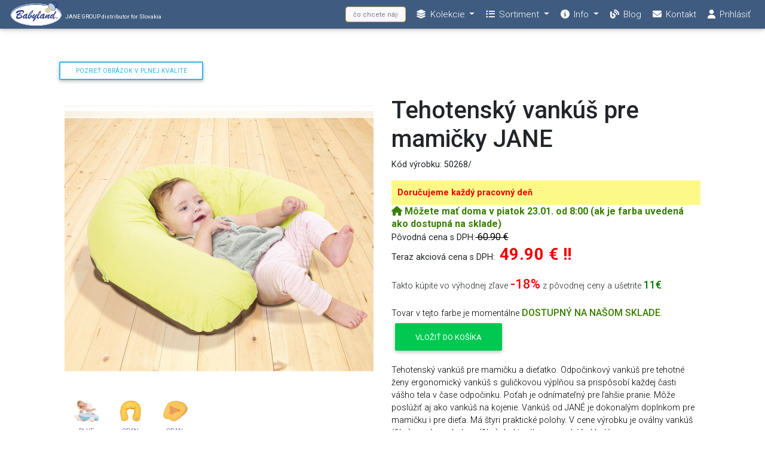

--- FILE ---
content_type: text/html; charset=UTF-8
request_url: https://kociky.babyland.sk/s/50268/q2/tehotensky-vankus-pre-mamicky-jane-.html
body_size: 9677
content:
<!DOCTYPE html>
<html lang="sk">
<head>
<meta charset="utf-8">
<meta name="viewport" content="width=device-width, initial-scale=1, shrink-to-fit=no">
<meta http-equiv="x-ua-compatible" content="ie=edge">
<title>Tehotenský vankúš pre mamičky JANE  : bezpečnosť detí -> Babyland</title>
<meta name="title" content="Tehotenský vankúš pre mamičky JANE  : bezpečnosť detí">
<meta name="keywords" content="Tehotenský,vankúš,pre,mamičky,JANE,bezpečnosť,detí">
<meta name="description" content="21. 1. 2026: Babyland -> Najväčší výber kočíkov a autosedačiek na Slovensku, showroom v Bratislave, tovar na sklade, poradenstvo, servis, individuálny prístup, kľudné prostredie mimo nákupných stredísk, parkovanie, autorizovaný distribútor svetových značiek JANÉ, be cool, ABC Design...">
<meta NAME="resource-type" CONTENT="document">
<meta NAME="robots" CONTENT="index,follow">
<meta name="googlebot" content="index,follow,snippet,archive">
<meta HTTP-EQUIV="Content-Language" CONTENT="sk">
<meta HTTP-EQUIV="Cache-Control" CONTENT="Public">
<link rel="Shortcut Icon" type="image/x-icon" href="/browicon.jpg" >

<!-- Font Awesome -->
<link rel="stylesheet" href="https://use.fontawesome.com/releases/v6.5.1/css/all.css">
<!-- Google Fonts Roboto -->
<link rel="stylesheet" href="https://fonts.googleapis.com/css?family=Roboto:300,400,500,700&display=swap">
<!-- Bootstrap core CSS -->
<link rel="stylesheet" href="/design/css/bootstrap.min.css">
<!-- Material Design Bootstrap -->
<link rel="stylesheet" href="/design/css/mdb.min.css">

<link rel="stylesheet" href="/enginecss/hlavny.css">

<!--<link href="/enginejs/vyhladavac/static/css/main.4653e429.chunk.css" rel="stylesheet">-->
<link href="/enginejs/vyhladavac/bab-vyhladavac.css" rel="stylesheet">



 
	<script language="javascript" type="text/javascript">
        function OtvorOkno(url,meno,w,h){
            Fokus = window.open(url,meno,'resizeable=0,top=20,left=20,menubar=0,width='+(w+20)+',height='+(h+20));
            Fokus.fokus();
        }
    </script>

<!-- Hotjar Tracking Code for my site -->
  <script>
    (function(h,o,t,j,a,r){
        h.hj=h.hj||function(){(h.hj.q=h.hj.q||[]).push(arguments)};
        h._hjSettings={hjid:3383832,hjsv:6};
        a=o.getElementsByTagName('head')[0];
        r=o.createElement('script');r.async=1;
        r.src=t+h._hjSettings.hjid+j+h._hjSettings.hjsv;
        a.appendChild(r);
    })(window,document,'https://static.hotjar.com/c/hotjar-','.js?sv=');
  </script>

</head>    

<body class="fixed-sn light-blue-skin">

<!--Double navigation-->
<header>
    <!--/. Sidebar navigation -->
        <!-- Sidebar navigation -->
    <div id="slide-out" class="side-nav sn-bg-4 fixed">
        <div style="align-self: center;"><img src="https://kociky.babyland.sk/imageT/system/predajna-kocikov-bratislava1.png" width="120px"></div>
        <ul class="custom-scrollbar">
            <!-- Side navigation links -->
            <li>
                <ul class="collapsible collapsible-accordion">
                    <li><a class="collapsible-header waves-effect arrow-r"><i class="fas fa-chevron-right"></i>Kolekcie</i></a>
                        <div class="collapsible-body">
                            <ul><li><a class="dropdown-item" href="/katalog/36/jane.html">JANE</a> </li><li><a class="dropdown-item" href="/katalog/35/be-cool.html">Be Cool</a> </li><li><a class="dropdown-item" href="/katalog/18/steggi.html">STEGGI</a> </li><li><a class="dropdown-item" href="/katalog/22/abc-design.html">ABC Design</a> </li><li><a class="dropdown-item" href="/katalog/19/baby-merc.html">BABY MERC</a> </li><li><a class="dropdown-item" href="/katalog/20/adbor.html">ADBOR</a> </li><li><a class="dropdown-item" href="/katalog/16/renolux.html">RENOLUX</a> </li><li><a class="dropdown-item" href="/katalog/17/lrossi.html">L.ROSSI</a> </li><li><a class="dropdown-item" href="/katalog/14/firstwheels.html">FIRSTWHEELS</a> </li>
                            </ul>
                        </div>
                    </li>
                </ul>
                <ul class="collapsible collapsible-accordion">
                    <li><a class="collapsible-header waves-effect arrow-r"><i class="fas fa-chevron-right"></i>Celý sortiment</i></a>
                        <div class="collapsible-body">
                            <ul><li><a class="dropdown-item" href="/k/1001/kociky.html">kočíky</a></li><li><a class="dropdown-item" href="/k/1002/autosedacky.html">autosedačky</a></li><li><a class="dropdown-item" href="/k/1003/doplnky-ku-kocikom.html">doplnky ku kočíkom</a></li><li><a class="dropdown-item" href="/k/1004/detsky-nabytok.html">detský nábytok</a></li><li><a class="dropdown-item" href="/k/1005/dojcenska-vybava.html">dojčenská výbava</a></li><li><a class="dropdown-item" href="/k/1006/hygiena.html">hygiena</a></li><li><a class="dropdown-item" href="/k/1007/bezpecnost.html">bezpečnosť</a></li><li><a class="dropdown-item" href="/k/1008/hracky.html">hračky</a></li><li><a class="dropdown-item" href="/k/1009/textilne-prislusenstvo-k-postielkam.html">textilné príslušenstvo...</a></li><li><a class="dropdown-item" href="/k/1010/baby-technika.html">baby-technika</a></li>
                            </ul>
                        </div>
                    </li>
                </ul>
            </li>
            <!--/. Side navigation links -->
        </ul>
        
        
        <div class="container-fluid">
           <p class="bab-side-nav-text"></br>BABYLAND je od roku 1991 garanciou kvalitných služieb pre obchody aj konečných spotrebiteľov. </br></br>
            Značky kočíkov, autosedačiek a ďaľšieho tovaru sú starostlivo vyberané ohľadom na kvalitu, funkčnosť a možnosť dlhodobého servisu.</br></br>
            Svetový výrobca JANÉ Group s exportom do 60 krajín, vplyvom na módne trendy, ale aj technickým výskumom v bezpečnosti autosedačiek,
            zdravotnej vhodnosti výrobkov pre novorodencov nie náhodou spolupracuje už vyše 25 rokov s našou spol. BABYLAND.</br></br>
            Pomôžeme vám zorientovať v problematike kočíkov, bezpečnosti v aute a nájsť pre vás optimálne riešenie.</br></br>
            Vyše 13 tisíc kvalitných fotografií tu znázorňuje iba také výrobky, s ktorými reálne pracujeme a dobre ich poznáme.</br></br>
            Vlastná výroba fusakov a textilného príslušenstva k postieľkam vám navyše umožňuje získať slovenský produkt vo vysokej kvalite za priaznivú cenu.</p>       
        </div>
        
        

        <div class="sidenav-bg mask-strong"></div>
    </div><nav class="navbar fixed-top navbar-toggleable-sm navbar-expand-sm scrolling-navbar double-nav py-0">
                
        <!-- SideNav slide-out button 
        <div class="float-left collapse">
            <a href="#" data-activates="slide-out" class="button-collapse"><i class="fas fa-bars"></i></a>
        </div>-->
        <!-- Breadcrumb-->
        <div class="breadcrumb-dn mr-auto">
            <p><a href="/akcie-novinky-zlavy.html"><img src="https://kociky.babyland.sk/imageT/system/predajna-kocikov-bratislava.png" height="48px"></a> <sub><small>JANE GROUP distributor for Slovakia</small></sub></p>
            <!--<p><a href="/obchod-detsky-sortiment.html">Babyland</a></p>/obchod-detsky-sortiment.html-->
        </div>
        <ul class=" nav navbar-nav nav-flex-icons ml-auto">

             
            <li class="nav-item">
            
                    <div id="rootVyhladavac"></div>
                    
            </li>
       
            <li class="nav-item dropdown">
                <a class="nav-link dropdown-toggle" href="#" id="navbarDropdownMenuLink" data-toggle="dropdown"
                   aria-haspopup="true" aria-expanded="false"> <i class="fas fa-layer-group"></i>
                   <span class="clearfix d-none d-md-inline-block">Kolekcie</span> 
                </a>
                <div class="dropdown-menu dropdown-menu-left" aria-labelledby="navbarDropdownMenuLink"><a class="dropdown-item" href="/katalog/36/jane.html">JANE</a><a class="dropdown-item" href="/katalog/35/be-cool.html">Be Cool</a><a class="dropdown-item" href="/katalog/18/steggi.html">STEGGI</a><a class="dropdown-item" href="/katalog/22/abc-design.html">ABC Design</a><a class="dropdown-item" href="/katalog/19/baby-merc.html">BABY MERC</a><a class="dropdown-item" href="/katalog/20/adbor.html">ADBOR</a><a class="dropdown-item" href="/katalog/16/renolux.html">RENOLUX</a><a class="dropdown-item" href="/katalog/17/lrossi.html">L.ROSSI</a><a class="dropdown-item" href="/katalog/14/firstwheels.html">FIRSTWHEELS</a>
                </div>
            </li>

            <li class="nav-item dropdown">
                <a class="nav-link dropdown-toggle" href="#" id="navbarDropdownMenuLink" data-toggle="dropdown"
                   aria-haspopup="true" aria-expanded="false"> <i class="fas fa-list-ul"></i>
                   <span class="clearfix d-none d-md-inline-block">Sortiment</span> 
                </a>
                <div class="dropdown-menu dropdown-menu-left" aria-labelledby="navbarDropdownMenuLink"><a class="dropdown-item" href="/k/1001/kociky.html">Kočíky</a><a class="dropdown-item" href="/k/1002/autosedacky.html">Autosedačky</a><a class="dropdown-item" href="/k/1003/doplnky-ku-kocikom.html">Doplnky ku kočíkom</a><a class="dropdown-item" href="/k/1004/detsky-nabytok.html">Detský nábytok</a><a class="dropdown-item" href="/k/1005/dojcenska-vybava.html">Dojčenská výbava</a><a class="dropdown-item" href="/k/1006/hygiena.html">Hygiena</a><a class="dropdown-item" href="/k/1007/bezpecnost.html">Bezpečnosť</a><a class="dropdown-item" href="/k/1008/hracky.html">Hračky</a><a class="dropdown-item" href="/k/1009/textilne-prislusenstvo-k-postielkam.html">Textilné<br>príslušenstvo k<br>postieľkam</a><a class="dropdown-item" href="/k/1010/baby-technika.html">Baby-technika</a>
                </div>
            </li>

            <li class="nav-item dropdown">
                <a class="nav-link dropdown-toggle" href="#" id="navbarDropdownMenuLink" data-toggle="dropdown"
                   aria-haspopup="true" aria-expanded="false" > <i class="fas fa-info-circle"></i>
                   <span class="clearfix d-none d-md-inline-block">Info</span> 
                   
                </a>
                <div class="dropdown-menu dropdown-menu-right" aria-labelledby="navbarDropdownMenuLink">
                    <a class="dropdown-item" href="/akcie-novinky-zlavy.html">Akcie a novinky</a>
                    <a class="dropdown-item" href="/predajna.html" target="_blank">Predajňa - showroom</a>
                    <a class="dropdown-item" href="/obchod-detsky-sortiment.html">O nás</a>
                    <a class="dropdown-item" href="/jane/kociky-jane-najlepsie-pre-babatko.html">O Jané</a>
                    <a class="dropdown-item" href="/jane/predajne-kocikov-slovensko.html">Predajne JANÉ</a>
                    <a class="dropdown-item" href="/eshop/otazky-objednanie-cez-internet.html">Časté otázky</a>
                    <a class="dropdown-item" href="/eshop/ako-nakupit-cez-internet.html">Ako nakupovať</a>
                    <a class="dropdown-item" href="/eshop/obchodne-podmienky.html">Obch. podmienky</a>
                    <a class="dropdown-item" href="/velkoobchod/kontakt.html">Hlavný kontakt</a>
                    <a class="dropdown-item" href="/kontakt.html">Mapa</a>
                </div>
            </li>
            <li class="nav-item">
                <a class="nav-link" href="/zaujimavosti.html"><i class="fas fa-blog"></i> <span class="clearfix d-none d-md-inline-block">Blog</span></a>
            </li>
            <li class="nav-item">
                <a class="nav-link" href="/kontakt.html"><i class="fas fa-envelope"></i> <span class="clearfix d-none d-md-inline-block">Kontakt</span></a>
            </li>

            <li class="nav-item">
                <a class="nav-link" data-toggle="modal" data-target="#modalLoginForm"><i class="fas fa-user"></i> <span class="clearfix d-none d-md-inline-block">Prihlásiť</span></a>
              </li>
        </ul>
    </nav></header>
<!--/.Double navigation-->

<!--Main Layout-->

<main>
    <div class="container-fluid mt-2">

<!-- login -->
<div class="modal fade" id="modalLoginForm" tabindex="-1" role="dialog" aria-labelledby="myModalLabel"
     aria-hidden="true">
    <div class="modal-dialog" role="document">
        <form action="/dispatch.php" method="post">
            <div class="modal-content">
                <div class="modal-header text-center">
                    <h4 class="modal-title w-100 font-weight-bold">Prihlásenie</h4>
                    <button type="button" class="close" data-dismiss="modal" aria-label="Close">
                        <span aria-hidden="true">&times;</span>
                    </button>
                </div>
                <div class="modal-body mx-3">
                    <div class="md-form mb-5">
                        <i class="fas fa-user prefix grey-text"></i>
                        <input type="text" name="txtLog" id="defaultForm-email" class="form-control">
                        <label data-error="wrong" data-success="right" for="defaultForm-email">Prihlasovacie meno (váš e-mail)</label>
                    </div>

                    <div class="md-form mb-4">
                        <i class="fas fa-lock prefix grey-text"></i>
                        <input type="password" name="txtPass" id="defaultForm-pass" class="form-control">
                        <label data-error="wrong" data-success="right" for="defaultForm-pass">Heslo</label>
                    </div>

                </div>
                <div class="modal-footer d-flex justify-content-center">
                    <button class="btn btn-default">Prihlásiť sa</button>
                </div>

            <p class="text-center" > Ak máte na lište stále ikonu "Prihlásiť" aj po potvrdení hesla, <br>znamená to, že ste vložili nesprávne údaje, <br>aj keď ste sa dostali do nákupného košíka.
                                     V takom prípade môžete opakovať prihlásenie cez ikonu "Prihlásiť" <br>na lište, ktorá sa po správnom prihlásení zmení <br>na "Môj účet" a ikonu košíka. </p>
            <p class="text-center" > Ak ešte nemáte účet zákazníka (*alebo ste zabudli heslo),<br> vytvorte si ho tu:<br>
                <a href="https://kociky.babyland.sk/kociky-babyland.php?register=yes" class="btn btn-secondary">Registrácia</a></p> 
           </div>
        </form>
    </div>
</div>


    <div id="fb-root"></div>

    <div id="container">


<div align="center">                    


<!--  hltb -->
<table width="100%" border="0" align="center">
  <tr>
    <td valign="top" bordercolor="#ECE9D8">
	<div align="center">
    <div align="left">
        <!-- ---------------------------------------------------------------------------------------------------------------------- -->
                <!-- ---------------------------------------------------------------------------------------------------------------------- -->
                    
        <!-- ---------------------------------------------------------------------------------------------------------------------- -->
        <!-- ---------------------------------------------------------------------------------------------------------------------- -->
<!-- ---------------------------------------------------------------------------------------------------------------------- -->
	<!-- ---------------------------------------------------------------------------------------------------------------------- -->
<!-- ---------------------------------------------------------------------------------------------------------------------- -->
	    <!-- ---------------------------------------------------------------------------------------------------------------------- -->

<!-- ---------------------------------------------------------------------------------------------------------------------- -->
	    <!-- ---------------------------------------------------------------------------------------------------------------------- -->

<!-- ---------------------------------------------------------------------------------------------------------------------- -->
	<!-- ---------------------------------------------------------------------------------------------------------------------- -->


<!-- ---------------------------------------------------------------------------------------------------------------------- -->
	    <!-- ---------------------------------------------------------------------------------------------------------------------- -->

<!-- ---------------------------------------------------------------------------------------------------------------------- -->
	  
  <!-- ---------------------------------------------------------------------------------------------------------------------- -->


<!-- ---------------------------------------------------------------------------------------------------------------------- -->
	  
  <!-- ---------------------------------------------------------------------------------------------------------------------- -->

 <!-- ---------------------------------------------------------------------------------------------------------------------- -->
  
        <a href="https://kociky.babyland.sk/imageT/50268-q2.jpg" alt="tehotenský vankúš pre mamičky JANE " title="tehotenský vankúš pre mamičky JANE "  class="btn btn-outline-info btn-sm">Pozrieť obrázok v plnej kvalite</a>
<!-- kk -->
<div class="container">

    <div class="row">
        <div class="col-md-6">
          <div id="bb-stred-hlavny-obr">
            <img src="https://kociky.babyland.sk/imageT/50268-q2.jpg" alt="tehotenský vankúš pre mamičky JANE " title="tehotenský vankúš pre mamičky JANE " class="image-responsive" style="width: 100%;"> 
          </div>    

                        <table width="100%" height="50" border="0" align="left" cellspacing="5">
                <tr>
                                                <td align="center"><a href="/s/50268/BLUE/tehotensky-vankus-pre-mamicky-jane-.html" data-toggle="popover-hover" data-img="https://kociky.babyland.sk/imageT/50268-BLUE.jpg">
                                    <img src="https://kociky.babyland.sk/imageT/50268-BLUE.jpg" alt="tehotenský vankúš pre mamičky JANE " title="tehotenský vankúš pre mamičky JANE " width="45"> <br> <font size="1" color="333399"> BLUE </font>
                                </a></td>
                                                                                <td align="center"><a href="/s/50268/ORAN/tehotensky-vankus-pre-mamicky-jane-.html" data-toggle="popover-hover" data-img="https://kociky.babyland.sk/imageT/50268-ORAN.jpg">
                                    <img src="https://kociky.babyland.sk/imageT/50268-ORAN.jpg" alt="tehotenský vankúš pre mamičky JANE " title="tehotenský vankúš pre mamičky JANE " width="45"> <br> <font size="1" color="333399"> ORAN </font>
                                </a></td>
                                                                                <td align="center"><a href="/s/50268/q1ORAN/tehotensky-vankus-pre-mamicky-jane-.html" data-toggle="popover-hover" data-img="https://kociky.babyland.sk/imageT/50268-q1ORAN.jpg">
                                    <img src="https://kociky.babyland.sk/imageT/50268-q1ORAN.jpg" alt="tehotenský vankúš pre mamičky JANE " title="tehotenský vankúš pre mamičky JANE " width="45"> <br> <font size="1" color="333399"> ORAN </font>
                                </a></td>
                                                                                <td><img src="/imageT/blank.gif" width="45" height="80"></td>
                                                                                <td><img src="/imageT/blank.gif" width="45" height="80"></td>
                                                                                <td><img src="/imageT/blank.gif" width="45" height="80"></td>
                                                                                <td><img src="/imageT/blank.gif" width="45" height="80"></td>
                                                                    </tr>
            </table>

            
                <table width="100%" height="50" border="0" align="left" cellspacing="10">
                    <tr>
                                                        <td align="center"><a href="/s/50268/q2/tehotensky-vankus-pre-mamicky-jane-.html" data-toggle="popover-hover" data-img="https://kociky.babyland.sk/imageT/50268-q2.jpg">
                                        <img src="https://kociky.babyland.sk/imageT/50268-q2.jpg" alt="tehotenský vankúš pre mamičky JANE " title="tehotenský vankúš pre mamičky JANE " width="45"> <br> <font size="1" color="333399">  </font>
                                    </a></td>
                                                                                            <td align="center"><a href="/s/50268/q3/tehotensky-vankus-pre-mamicky-jane-.html" data-toggle="popover-hover" data-img="https://kociky.babyland.sk/imageT/50268-q3.jpg">
                                        <img src="https://kociky.babyland.sk/imageT/50268-q3.jpg" alt="tehotenský vankúš pre mamičky JANE " title="tehotenský vankúš pre mamičky JANE " width="45"> <br> <font size="1" color="333399">  </font>
                                    </a></td>
                                                                                            <td align="center"><a href="/s/50268/q4/tehotensky-vankus-pre-mamicky-jane-.html" data-toggle="popover-hover" data-img="https://kociky.babyland.sk/imageT/50268-q4.jpg">
                                        <img src="https://kociky.babyland.sk/imageT/50268-q4.jpg" alt="tehotenský vankúš pre mamičky JANE " title="tehotenský vankúš pre mamičky JANE " width="45"> <br> <font size="1" color="333399">  </font>
                                    </a></td>
                                                                                            <td align="center"><a href="/s/50268/q5/tehotensky-vankus-pre-mamicky-jane-.html" data-toggle="popover-hover" data-img="https://kociky.babyland.sk/imageT/50268-q5.jpg">
                                        <img src="https://kociky.babyland.sk/imageT/50268-q5.jpg" alt="tehotenský vankúš pre mamičky JANE " title="tehotenský vankúš pre mamičky JANE " width="45"> <br> <font size="1" color="333399">  </font>
                                    </a></td>
                                                                                            <td><img src="/imageT/blank.gif" width="45" height="80"></td>
                                                                                            <td><img src="/imageT/blank.gif" width="45" height="80"></td>
                                                                                            <td><img src="/imageT/blank.gif" width="45" height="80"></td>
                                                                                    <!--<td><a href="vrch1.html"><img src="/imageT/0145-B99.jpg" width="91" height="109"></a></td>
                        <td><a href="vrch1.html"><img src="/imageT/blank.gif" width="91" height="109"></a></td>-->
                    </tr>
                </table>

                



        </div>
        <div class="col-md-6">
            <br>
            <h1><strong>Tehotenský vankúš pre mamičky JANE </strong></h1>
            <p><B>Kód výrobku:</B><B> 50268/ </B></p>
            <div class="deliveryNotification" style="background: #fdf988;
           color: #f00000;
           font-weight: 700;
           padding: 10px;">
									
           <span>Doručujeme každý pracovný deň</span>
         
               </div>
            <script>
                    var myDateToGo=new Date();
                    myDateToGo = new Date('00/00/0000');
                    myDateToGo.setDate(myDateToGo.getDate() + 1);
                    myDateToGo.setHours(0,0,0,0);
                </script><script src="/enginejs/casovac.js"></script><div style="color: #398000; font-weight: 700; font-size: 16px; line-height: 21px;">
                <i class="fas fa-home"></i> Môžete mať doma v piatok 23.01. od 8:00 (ak je farba uvedená ako dostupná na sklade)</div>                <p> <B>Pôvodná cena s DPH:</font><font size="3" style=text-decoration:line-through color="black"> 60.90 €  </font></B><BR>
                <B>Teraz akciová cena s DPH:</B><font style="font-size: 28px; line-height: 34px; font-weight: 700; letter-spacing: .5px; color: #f00000; margin-right: 5px;"> 
                <B> 49.90 €  !! </B></font><BR>
                </p>
                <!--<div style="display: inline;">
                  <div>Do konca akcie zostáva už len </div>
                  <div class="h2-responsive font-weight-bold bab-stred-odpocet" id="countdown"></div> 
                </div>
                    dní !! </B></font>-->


                                                                     <div style="display: inline;">
                                  <div> Takto kúpite vo výhodnej zľave   <strong><font style="font-size: 22px;" color="red">
                                        -18%</font> </strong>z pôvodnej ceny a ušetrite 
                                        <strong><font style="font-size: 18px;" color="green">
                                        11€</font></strong>.</div>
                                   <div><br> </div>
                                   </div>
                                <!--  <div class="h2-responsive font-weight-bold bab-stred-odpocet" id="countdown"></div> -->
                                           <!-- <font size="2" color="333399"><B>Orientačná cena:</B><font color="black">  -->

                <!-- dostupnost -->
                <p>
                <font color="black">
                                                                                    Tovar v tejto farbe je momentálne </font><span style="color: #398000; font-weight: 700; font-size: 16px; line-height: 21px;"><strong>DOSTUPNÝ NA NAŠOM SKLADE</strong></span>.
                            
                                                            <a class="btn btn-success" href="/kociky-babyland.php?register=yes&Kod=50268&Farba=q2">Vložiť do košíka</a>
                            

                            

                        </font></p>
                <!-- /dostupnost -->


                <!--<p align="justify"> <font size="2" color="333399"><B>Popis výrobku:</B><br></font></p>-->
                <font color="black">Tehotenský vankúš pre mamičku a dieťatko.
Odpočinkový vankúš pre tehotné ženy ergonomický vankúš s guličkovou výplňou sa prispôsobí každej časti vášho tela v čase odpočinku. Poťah je odnímateľný pre ľahšie pranie. Môže poslúžiť aj ako vankúš na kojenie. Vankúš od JANÉ je dokonalým doplnkom pre mamičku i pre dieťa. Má štyri praktické polohy.

V cene výrobku je oválny vankúš (1ks), spolu s obalom (1ks) do ktorého sa vankúš vkladá.                 <p> <BR> JANÉ je celosvetovo uznávaná značka, ktorá budí rešpekt v najvyspelejších krajinách sveta. Luxusné produkty firmy JANÉ sú určené pre výnimočných ľudí, ktorí nehľadajú kompromisy v komforte a bezpečnosti svojich detí. </p>
                        </font></p>
            <p><div class="fb-like" data-href="https://kociky.babyland.sk/s/50268/q2/tehotensky-vankus-pre-mamicky-jane-.html" data-layout="button" data-action="like" data-show-faces="false" data-share="true"></div></p>
    <!--        <p>
                 vyhodenie okna na abc konfiguratory -->

            <p>                                                                                            </font></p>


            <p><font size="2" color="333399"><B>Voliteľné príslušenstvo:</B><br>
                    <font color="black">
                                            </font></p>

            <p><font size="2" color="333399"><B>Ďalšie varianty:</B><br>
                    <font color="black">
                        
                                <a href=/s/50277/q2S56/tehotensky-vankus-pre-mamicku-a-dieta-od-jane.html>
                                    tehotenský vankúš pre mamičku a dieťa od JANE</a> <br>
                                
                                <a href=/s/50289/q2U05/tehotensky-vankus-pre-mamicku-a-dieta-jane-.html>
                                    tehotenský vankúš pre mamičku a dieťa JANE *</a> <br>
                                
                                <a href=/s/50292/T32/tehotensky-vankus-pre-mamicku-a-dieta-jane.html>
                                    tehotenský vankúš pre mamičku a dieťa JANE</a> <br>
                                                    </font></p>


       <!--      <p> <a href="/recenzie/50268/q2/tehotensky-vankus-pre-mamicky-jane-.html"> <font size="2" color="333399"><B>Komentáre / Otázky
                            (0)                        </B> </font> </a><br>
         </p>-->
            <p> <font size="2" color="333399"><B> Ako hodnotíte tento výrobok? </B> </font> <BR>
                                    <a href="/rating.php?Kod=50268&Farba=q2&Hod=1"> <img src="/hviezda1.jpg" border="0" title="Katastrofa. Ako sa môže také niečo vôbec predávať :-*"> </a>
                    <a href="/rating.php?Kod=50268&Farba=q2&Hod=2"> <img src="/hviezda2.jpg" border="0" title="Nepripadá do úvahy, nechcel(a) by som ho mať... :-("> </a>
                    <a href="/rating.php?Kod=50268&Farba=q2&Hod=3"> <img src="/hviezda3.jpg" border="0" title="Obstojný, dá sa..."> </a>
                    <a href="/rating.php?Kod=50268&Farba=q2&Hod=4"> <img src="/hviezda4.jpg" border="0" title="Podarený, aj by som ho bral(a) :-)"> </a>
                    <a href="/rating.php?Kod=50268&Farba=q2&Hod=5"> <img src="/hviezda5.jpg" border="0" title="Výborný, taký by som ozaj chcel(a)!! ;-)"> </a>
                            </p>

            
            
        </div>
    </div>

</div>



<!-- ---------------------------------------------------------------------------------------------------------------------- -->
          <!-- ---------------------------------------------------------------------------------------------------------------------- -->
          <!-- ---------------------------------------------------------------------------------------------------------------------- -->
          <!-- ---------------------------------------------------------------------------------------------------------------------- -->
<!-- ---------------------------------------------------------------------------------------------------------------------- -->
<!-- ---------------------------------------------------------------------------------------------------------------------- -->


<!-- ---------------------------------------------------------------------------------------------------------------------- -->
<!-- ---------------------------------------------------------------------------------------------------------------------- -->


<!-- ---------------------------------------------------------------------------------------------------------------------- -->

<!-- ---------------------------------------------------------------------------------------------------------------------- -->

<!-- ---------------------------------------------------------------------------------------------------------------------- -->
<!-- ---------------------------------------------------------------------------------------------------------------------- -->
 
  <!-- ---------------------------------------------------------------------------------------------------------------------- -->
    <!-- ---------------------------------------------------------------------------------------------------------------------- -->
    <!-- ---------------------------------------------------------------------------------------------------------------------- -->
    <!-- ---------------------------------------------------------------------------------------------------------------------- -->
   <!-- ---------------------------------------------------------------------------------------------------------------------- -->
    <!-- ---------------------------------------------------------------------------------------------------------------------- -->
  <!-- ---------------------------------------------------------------------------------------------------------------------- -->
<!-- ---------------------------------------------------------------------------------------------------------------------- -->
<!-- ---------------------------------------------------------------------------------------------------------------------- -->

	</td>
   
</table>

</div>
 
<!-- koniec priestoru v mojej tebulke -->    
    </td>
  </tr>
</table>

 </div> <!-- ** titulka -->

        <!-- Footer -->
<footer class="page-footer font-small stylish-color-dark pt-4 mt-5">

    <!-- Footer Links -->
    <div class="container text-center text-md-left">

        <!-- Grid row -->
        <div class="row text-center">

            <!-- Grid column -->
            <div class="col-md-12 mx-auto">
                <p><a href="/kontakt.html">BABYLAND, spol. s r.o., Pestovateľská 9, 821 04 Bratislava</a>, <a href="mailto:babyland@babyland.sk"> babyland@babyland.sk </a><br/>
                    <a href="/kontakt.html">showroom, predajňa - vchod Stará Ivanská cesta 9, info@babyland.sk</a><br/>
                    tel.: 0905/404 494, 02/4329 3911<br/>
                    <a href="/kontakt.html">GPS súradnice: 48.17178,17.18063</a></p>
            </div>
            <!-- Grid column -->
        </div>
        <!-- Grid row -->

    </div>
    <!-- Footer Links -->

    <hr>

    <!-- Social buttons -->
    <ul class="list-unstyled list-inline text-center">
        <!-- Facebook -->
        <a href="https://sk-sk.facebook.com/babylandsr/" class="fb-ic" target="_blank">
            <i class="fab fa-facebook-f fa-lg white-text mr-md-5 mr-3 fa-2x"> </i>
        </a>
        <!--Instagram-->
        <a href="https://www.instagram.com/babyland_products/" class="ins-ic" target="_blank">
            <i class="fab fa-instagram fa-lg white-text mr-md-5 mr-3 fa-2x"> </i>
        </a>
        <!-- Twitter -->
        <a href="https://twitter.com/BabylandJane" class="tw-ic" target="_blank">
            <i class="fab fa-x-twitter fa-lg white-text mr-md-5 mr-3 fa-2x"> </i>
        </a>
        <!--Pinterest -->
        <a href="https://sk.pinterest.com/babylandsk/_created/" class="pin-ic" target="_blank">
            <i class="fab fa-pinterest fa-lg white-text mr-md-5 mr-3 fa-2x"> </i>
        </a>
        <!--Youtube -->
        <a href="https://www.youtube.com/@babyland-jane/videos" class="yt-ic" target="_blank">
            <i class="fab fa-youtube fa-lg white-text mr-md-5 mr-3 fa-2x"> </i>
        </a>
        
        <!-- Google +
        <a class="gplus-ic">
            <i class="fab fa-google-plus-g fa-lg white-text mr-md-5 mr-3 fa-2x"> </i>
        </a>-->
        <!--Linkedin
        <a class="li-ic">
            <i class="fab fa-linkedin-in fa-lg white-text mr-md-5 mr-3 fa-2x"> </i>
        </a>-->

        
    </ul>
    <!-- Social buttons -->

    <!-- Copyright -->
    <div class="footer-copyright text-center py-3">© 2021-2025 Copyright:
        <a href="https://www.babyland.sk/">Babyland, s.r.o.</a> - Powered by <a href="https://www.like-it.sk/">Like-IT</a>
    </div>
    <!-- Copyright -->

</footer>
<!-- Footer -->

<!-- koniec divu stredu (center) --> 
</div> <!--center-->
    </div> <!--container-->

    </div> <!-- co je pri main -->
</main>
<!--Main Layout-->


<!-- ********************************************************************************************************************* -->    


<!-- These extra divs/spans may be used as catch-alls to add extra imagery. -->
<div id="extraDiv1"><span></span></div><div id="extraDiv2"><span></span></div><div id="extraDiv3"><span></span></div>
<div id="extraDiv4"><span></span></div><div id="extraDiv5"><span></span></div><div id="extraDiv6"><span></span></div>

<!-- jQuery -->
<script type="text/javascript" src="/design/js/jquery.min.js"></script>
<!-- Bootstrap tooltips -->
<script type="text/javascript" src="/design/js/popper.min.js"></script>
<!-- Bootstrap core JavaScript -->
<script type="text/javascript" src="/design/js/bootstrap.min.js"></script>
<!-- MDB core JavaScript -->
<script type="text/javascript" src="/design/js/mdb.min.js"></script>
<!-- Your custom scripts (optional) -->
<script type="text/javascript" src="/enginejs/main.js?v=2"></script>

<script>!function(e){function t(t){for(var n,i,a=t[0],c=t[1],l=t[2],s=0,p=[];s<a.length;s++)i=a[s],Object.prototype.hasOwnProperty.call(o,i)&&o[i]&&p.push(o[i][0]),o[i]=0;for(n in c)Object.prototype.hasOwnProperty.call(c,n)&&(e[n]=c[n]);for(f&&f(t);p.length;)p.shift()();return u.push.apply(u,l||[]),r()}function r(){for(var e,t=0;t<u.length;t++){for(var r=u[t],n=!0,a=1;a<r.length;a++){var c=r[a];0!==o[c]&&(n=!1)}n&&(u.splice(t--,1),e=i(i.s=r[0]))}return e}var n={},o={1:0},u=[];function i(t){if(n[t])return n[t].exports;var r=n[t]={i:t,l:!1,exports:{}};return e[t].call(r.exports,r,r.exports,i),r.l=!0,r.exports}i.e=function(e){var t=[],r=o[e];if(0!==r)if(r)t.push(r[2]);else{var n=new Promise((function(t,n){r=o[e]=[t,n]}));t.push(r[2]=n);var u,a=document.createElement("script");a.charset="utf-8",a.timeout=120,i.nc&&a.setAttribute("nonce",i.nc),a.src=function(e){return i.p+"/enginejs/vyhladavac/static/js/"+({}[e]||e)+"."+{3:"6ddb1672"}[e]+".chunk.js"}(e);var c=new Error;u=function(t){a.onerror=a.onload=null,clearTimeout(l);var r=o[e];if(0!==r){if(r){var n=t&&("load"===t.type?"missing":t.type),u=t&&t.target&&t.target.src;c.message="Loading chunk "+e+" failed.\n("+n+": "+u+")",c.name="ChunkLoadError",c.type=n,c.request=u,r[1](c)}o[e]=void 0}};var l=setTimeout((function(){u({type:"timeout",target:a})}),12e4);a.onerror=a.onload=u,document.head.appendChild(a)}return Promise.all(t)},i.m=e,i.c=n,i.d=function(e,t,r){i.o(e,t)||Object.defineProperty(e,t,{enumerable:!0,get:r})},i.r=function(e){"undefined"!=typeof Symbol&&Symbol.toStringTag&&Object.defineProperty(e,Symbol.toStringTag,{value:"Module"}),Object.defineProperty(e,"__esModule",{value:!0})},i.t=function(e,t){if(1&t&&(e=i(e)),8&t)return e;if(4&t&&"object"==typeof e&&e&&e.__esModule)return e;var r=Object.create(null);if(i.r(r),Object.defineProperty(r,"default",{enumerable:!0,value:e}),2&t&&"string"!=typeof e)for(var n in e)i.d(r,n,function(t){return e[t]}.bind(null,n));return r},i.n=function(e){var t=e&&e.__esModule?function(){return e.default}:function(){return e};return i.d(t,"a",t),t},i.o=function(e,t){return Object.prototype.hasOwnProperty.call(e,t)},i.p="/",i.oe=function(e){throw console.error(e),e};var a=this.webpackJsonpget_quotes=this.webpackJsonpget_quotes||[],c=a.push.bind(a);a.push=t,a=a.slice();for(var l=0;l<a.length;l++)t(a[l]);var f=c;r()}([])</script>
<script src="/enginejs/vyhladavac/static/js/2.6038ff35.chunk.js"></script>
<script src="/enginejs/vyhladavac/static/js/main.b3b69cbd.chunk.js"></script>

<script>
    (function(i,s,o,g,r,a,m){i['GoogleAnalyticsObject']=r;i[r]=i[r]||function(){
        (i[r].q=i[r].q||[]).push(arguments)},i[r].l=1*new Date();a=s.createElement(o),
        m=s.getElementsByTagName(o)[0];a.async=1;a.src=g;m.parentNode.insertBefore(a,m)
    })(window,document,'script','https://www.google-analytics.com/analytics.js','ga');

    ga('create', 'UA-93428290-1', 'auto');
    ga('send', 'pageview');

</script>

<script>(function(d, s, id) {
    var js, fjs = d.getElementsByTagName(s)[0];
    if (d.getElementById(id)) return;
    js = d.createElement(s); js.id = id;
    js.src = "//connect.facebook.net/sk_SK/sdk.js#xfbml=1&version=v2.0";
    fjs.parentNode.insertBefore(js, fjs);
}(document, 'script', 'facebook-jssdk'));</script>



</body>
</html>



--- FILE ---
content_type: application/javascript
request_url: https://kociky.babyland.sk/enginejs/vyhladavac/static/js/main.b3b69cbd.chunk.js
body_size: 3609
content:
(this.webpackJsonpget_quotes=this.webpackJsonpget_quotes||[]).push([[0],{18:function(e,t,s){},19:function(e,t,s){},27:function(e,t,s){"use strict";s.r(t);var i=s(2),o=s.n(i),a=s(13),n=s.n(a),l=(s(18),s.p,s(19),s(3)),c=s(4),r=s(7),u=s(6),d=s(5),k=s(12),h=function(e){Object(u.a)(s,e);var t=Object(d.a)(s);function s(){return Object(l.a)(this,s),t.apply(this,arguments)}return Object(c.a)(s,null,[{key:"pridanieNajlepsichTickerov",value:function(e){var t=[];if(e.searchWord.length>0&&(t=this.hladaniePodlaPrvehoPismena(e)),console.log("suggestion legngth: ",t),null!=t&&t.length<e.items.konfig[0].pocetZobrazovanychPoloziek-e.cookiesitems.length){var s;s=this.hladaniePodlaCelehoNazvu(e,t),t=t.concat(s)}return e.bestitems=t,e}},{key:"hladaniePodlaPrvehoPismena",value:function(e){for(var t=[],s=new RegExp("^".concat(e.searchWord),"i"),i=0;i<e.items.polozky.length&&!((s.test(e.items.polozky[i].kod)||s.test(e.items.polozky[i].nazov)||s.test(e.items.polozky[i].kodBezLomitka))&&(t.push(e.items.polozky[i]),t.length>=e.items.konfig[0].pocetZobrazovanychPoloziek-e.cookiesitems.length));i++);return t}},{key:"hladaniePodlaCelehoNazvu",value:function(e,t){for(var s=[],i=new RegExp("".concat(e.searchWord),"i"),o=0;o<e.items.polozky.length&&!((i.test(e.items.polozky[o].kod)||i.test(e.items.polozky[o].nazov)||i.test(e.items.polozky[o].hladane))&&(s.push(e.items.polozky[o]),s.length>=e.items.konfig[0].pocetZobrazovanychPoloziek-t.length-e.cookiesitems.length));o++);return s=(s=s.filter((function(e,s){return t.indexOf(e)!=s}))).length>=e.items.konfig[0].pocetZobrazovanychPoloziek-t.length?s.slice(0,e.items.konfig[0].pocetZobrazovanychPoloziek-t.length):s.concat(this.hladaniePodlaNazvuRozsekanehoNaSlova(e,s))}},{key:"hladaniePodlaNazvuRozsekanehoNaSlova",value:function(e,t){var s=[];return e.searchWord.split(" ").forEach((function(i){for(var o=new RegExp("".concat(i),"i"),a=0;a<e.items.polozky.length&&!((o.test(e.items.polozky[a].kod)||o.test(e.items.polozky[a].nazov)||o.test(e.items.polozky[a].hladane))&&(-1===t.indexOf(e.items.polozky[a])&&s.push(e.items.polozky[a]),s.length>=e.items.konfig[0].pocetZobrazovanychPoloziek-t.length-e.cookiesitems.length));a++);(s=s.filter((function(e,s){return t.indexOf(e)!=s}))).length>=e.items.konfig[0].pocetZobrazovanychPoloziek-t.length&&(s=s.slice(0,e.items.konfig[0].pocetZobrazovanychPoloziek-t.length))})),s}},{key:"nastavDefaultneTickery",value:function(e){var t=[],s=!1;console.log("dlzka: ",t.length);for(var i=0;i<e.items.konfig[0].zoznamPredvolenychIdPoloziek.length;i++){for(var o=0;o<e.items.polozky.length;o++)if(e.items.polozky[o].idPolozky==e.items.konfig[0].zoznamPredvolenychIdPoloziek[i]){if(!(e.cookiesitems.length>0)){t.push(e.items.polozky[o]);break}s=!1;for(var a=0;a<e.cookiesitems.length;a++)if(e.cookiesitems[a].idPolozky==e.items.polozky[o].idPolozky){s=!0;break}if(!s){t.push(e.items.polozky[o]);break}}if(t.length>=e.items.konfig[0].pocetZobrazovanychPoloziek-e.cookiesitems.length)break}return e.bestitems=t,e}},{key:"najdiPolozkyPodlaId",value:function(e,t){for(var s=[],i=0;i<t.length;i++)for(var o=0;o<e.items.polozky.length;o++)if(e.items.polozky[o].idPolozky==Number(t[i])){s.push(e.items.polozky[o]);break}return e.cookiesitems=s,e.cookiesitems}}]),s}(i.Component),y=function(e){Object(u.a)(s,e);var t=Object(d.a)(s);function s(){return Object(l.a)(this,s),t.apply(this,arguments)}return Object(c.a)(s,null,[{key:"zapisCookies",value:function(e,t){if(e){var s=new k.a,i=s.get("fsSearcher");void 0!=i?((i=(i=t+","+i).split(",")).length>10&&(i=i.slice(i.length-10,i.length)),i=(i=i.filter((function(e,t,s){return s.indexOf(e)==t}))).toString()):i=t,s.set("fsSearcher",i,{path:"/"})}}},{key:"nacitajCookies",value:function(e){var t=(new k.a).get("fsSearcher");return void 0!=t&&(t=t.split(","),console.log(t),console.log(h.najdiPolozkyPodlaId(e,t)),e.cookiesitems=h.najdiPolozkyPodlaId(e,t)),e}}]),s}(i.Component),m=s(0);function v(e){var t=1e4,s=window.innerWidth<=766;return Object(m.jsx)("div",{className:"fs-search-vysledky",children:Object(m.jsxs)("ul",{style:{listStyleType:"none"},className:"list-group",children:[e.cookiesTickery.map((function(i,o){return Object(m.jsx)("a",{href:i.vysledneUrl,className:"fs-search-vysledky-odkaz",onClick:function(){return y.zapisCookies(e.citatCookies,i.idPolozky)},style:{zIndex:"100"},children:Object(m.jsx)("div",{className:"fs-search-vysledky-cely-riadok",style:{backgroundColor:o==e.vybranyTicker?"rgba(232,232,232,255)":""},children:Object(m.jsx)("li",{className:"fs-search-vysledky-riadok list-group-item",children:Object(m.jsxs)("div",{className:"fs-search-vysledky-sekcia-tickeru",children:[Object(m.jsx)("span",{className:"fs-search-vysledky-nazov",children:i.nazov.length+(null!=i.kod?s?0:i.kod.length+2:0)>=t?i.nazov.substring(0,t-(null!=i.kod?s?0:i.kod.length+2:0))+"...":i.nazov},o+"a"),"\xa0",Object(m.jsx)("span",{className:"fs-search-vysledky-kod",children:i.kod?"("+i.kod+")":""},o+"k"),null!=i.idSkupiny?Object(m.jsx)("span",{className:"fs-search-vysledky-skupina",style:{},ref:function(e){},children:i.idSkupiny},o+"s"):null]})},o+"o")},o+"d")},o+"a")})),e.bestTickery.map((function(i,o){return Object(m.jsx)("a",{href:i.vysledneUrl,className:"fs-search-vysledky-odkaz",onClick:function(){return y.zapisCookies(e.citatCookies,i.idPolozky)},style:{zIndex:"100"},children:Object(m.jsx)("div",{className:"fs-search-vysledky-cely-riadok",style:{backgroundColor:o+e.cookiesTickery.length==e.vybranyTicker?"rgba(232,232,232,255)":""},children:Object(m.jsx)("li",{className:"fs-search-vysledky-riadok list-group-item",children:Object(m.jsxs)("div",{className:"fs-search-vysledky-sekcia-tickeru",children:[Object(m.jsx)("span",{className:"fs-search-vysledky-nazov",children:i.nazov.length+(null!=i.kod?s?0:i.kod.length+2:0)>=t?i.nazov.substring(0,t-(null!=i.kod?s?0:i.kod.length+2:0))+"...":i.nazov},o+"a"),"\xa0",Object(m.jsx)("span",{className:"fs-search-vysledky-kod",children:i.kod?"("+i.kod+")":""},o+"k"),null!=i.idSkupiny?Object(m.jsx)("span",{className:"fs-search-vysledky-skupina",style:{},ref:function(e){},children:i.idSkupiny},o+"s"):null]})},o+"o")},o+"d")},o+"a")}))]})})}var p=function(e){Object(u.a)(s,e);var t=Object(d.a)(s);function s(){return Object(l.a)(this,s),t.apply(this,arguments)}return Object(c.a)(s,[{key:"render",value:function(){return Object(m.jsx)("div",{})}}],[{key:"namapujNajlepsiePolozky",value:function(e){return e=this.namapujTypy(e,"bestitems"),(e=this.namapujSkupinu(e,"bestitems")).bestitems}},{key:"namapujPolozkyZCookies",value:function(e){return console.log(e),e=this.namapujTypy(e,"cookiesitems"),(e=this.namapujSkupinu(e,"cookiesitems")).cookiesitems}},{key:"namapujTypy",value:function(e,t){for(var s,i=0;i<e[t].length;i++){s=e[t][i].idTypu;for(var o=0;o<e.items.typy.length;o++)s==e.items.typy[o].idTypu&&(e[t][i]={idPolozky:e[t][i].idPolozky,idSkupiny:e[t][i].idSkupiny,idTypu:e.items.typy[o].nazov,farbaTypu:e.items.typy[o].farbaHex,farbaPismaTypu:e.items.typy[o].pismoHex,kod:e[t][i].kod,nazov:e[t][i].nazov,urlObrazku:e[t][i].urlObrazku,vysledneUrl:e[t][i].vysledneUrl})}return e}},{key:"namapujSkupinu",value:function(e,t){for(var s,i=0;i<e[t].length;i++){s=e[t][i].idSkupiny;for(var o=0;o<e.items.skupiny.length;o++)s==e.items.skupiny[o].idSkupiny&&(e[t][i]={idPolozky:e[t][i].idPolozky,idSkupiny:e.items.skupiny[o].nazov,farbaSkupiny:e.items.skupiny[o].farbaHex,farbaPismaSkupiny:e.items.skupiny[o].pismoHex,idTypu:e[t][i].idTypu,farbaTypu:e[t][i].farbaTypu,kod:e[t][i].kod,nazov:e[t][i].nazov,urlObrazku:e[t][i].urlObrazku,vysledneUrl:e[t][i].vysledneUrl})}return e}}]),s}(i.Component),f=function(e){Object(u.a)(s,e);var t=Object(d.a)(s);function s(){return Object(l.a)(this,s),t.apply(this,arguments)}return Object(c.a)(s,null,[{key:"zaznamenajStlacenieKlavesy",value:function(e,t){return"ArrowDown"==(t=t||window.event).code?e.selectedItem=this.stlacenieSipkyDole(e):"ArrowUp"==t.code?e.selectedItem=this.stlacenieSipkyHore(e):13==Number(t.keyCode)?this.stlacenieEnteru(e):e.selectedItem=-1,e.selectedItem}},{key:"stlacenieSipkyDole",value:function(e){return e.selectedItem<e.items.konfig[0].pocetZobrazovanychPoloziek&&e.selectedItem<e.bestitems.length-1+e.cookiesitems.length?e.selectedItem++:e.selectedItem==e.bestitems.length-1+e.cookiesitems.length&&(e.selectedItem=0),e.selectedItem}},{key:"stlacenieSipkyHore",value:function(e){return e.selectedItem>0?e.selectedItem--:e.selectedItem<=0&&(e.selectedItem=e.bestitems.length-1+e.cookiesitems.length),e.selectedItem}},{key:"stlacenieEnteru",value:function(e){if(console.log(e.cookiesitems,e.bestitems,e.selectedItem),e.selectedItem<e.cookiesitems.length)y.zapisCookies(e.items.konfig[0].pouzivatCookies,e.cookiesitems[e.selectedItem].idPolozky),window.open(e.cookiesitems[e.selectedItem].vysledneUrl,"_top");else{var t=e.selectedItem-e.cookiesitems.length;y.zapisCookies(e.items.konfig[0].pouzivatCookies,e.bestitems[t].idPolozky),window.open(e.bestitems[t].vysledneUrl,"_top")}}}]),s}(i.Component),z=(s(21),function(e){Object(u.a)(s,e);var t=Object(d.a)(s);function s(e){var i;return Object(l.a)(this,s),(i=t.call(this,e)).state={error:null,isLoaded:!1,searchWord:"",selectedItem:-1,items:[],bestitems:[],cookiesitems:[],visibleOutputs:!1,mouseOnOutputs:!0,url:{urlPreNatiahnutieDat:"localhost"==window.location.hostname?"kociky.babyland.sk":window.location.hostname,protokol:"https://"}},i.aktivaciaStiahnutiaDat=i.aktivaciaStiahnutiaDat.bind(Object(r.a)(i)),i.zmenaVyhladavanehoSlova=i.zmenaVyhladavanehoSlova.bind(Object(r.a)(i)),i.onMouseDown=i.onMouseDown.bind(Object(r.a)(i)),i.stlacenieKlavesyVInpute=i.stlacenieKlavesyVInpute.bind(Object(r.a)(i)),i}return Object(c.a)(s,[{key:"componentDidMount",value:function(){document.addEventListener("mousedown",this.onMouseDown)}},{key:"onMouseDown",value:function(e){0===e.button&&("fs-search-input-vyhladavania"===e.target.id||"fs-search-vysledky-riadok list-group-item"===e.target.className||"fs-search-vysledky-ticker"===e.target.className||"fs-search-vysledky-nazov"===e.target.className||"fs-search-vysledky-skupina"===e.target.className||"fs-search-vysledky-typ"===e.target.className?this.setState({visibleOutputs:!0}):this.setState({visibleOutputs:!1}),"fs-search-input-vyhladavania"===e.target.id&&""==this.state.searchWord&&this.state.isLoaded&&this.nacitanieDefaultnychHodnotNaZobrazenie())}},{key:"aktivaciaStiahnutiaDat",value:function(){0==this.state.isLoaded&&this.stiahniData()}},{key:"zmenaVyhladavanehoSlova",value:function(e){var t=this,s=e.target.value;if(this.state.isLoaded){if(this.state.items.konfig[0].ignorovatDiakritiu)try{s=e.target.value.normalize("NFD").replace(/[\u0300-\u036f]/g,"")}catch(i){s=e.target.value}-1==s.indexOf(String.fromCharCode(92))&&-1==s.indexOf("/")&&-1==s.indexOf("*")&&-1==s.indexOf("+")&&-1==s.indexOf("(")&&-1==s.indexOf(")")&&-1==s.indexOf("[")&&-1==s.indexOf("]")&&this.setState({searchWord:s},(function(){1==t.state.isLoaded&&t.setState({visibleOutputs:!0,cookiesitems:[],bestitems:p.namapujNajlepsiePolozky(h.pridanieNajlepsichTickerov(t.state))},(function(){console.log(t.state)}))}))}}},{key:"stlacenieKlavesyVInpute",value:function(e){this.state.isLoaded&&this.state.mouseOnOutputs&&this.state.items.konfig[0].ovladanieKlavesnicou&&this.setState({selectedItem:f.zaznamenajStlacenieKlavesy(this.state,e)})}},{key:"stiahniData",value:function(){var e=this,t=(new Date).toISOString().slice(0,10);fetch(this.state.url.protokol+this.state.url.urlPreNatiahnutieDat+"/engine/ws/vyhladavac/index.php?t="+t).then((function(e){return e.json()})).then((function(t){for(var s=0;s<t.polozky.length;s++)t.polozky[s].kodBezLomitka=t.polozky[s].kod.replace("/","");e.setState({isLoaded:!0,visibleOutputs:!0,items:t},(function(){e.nacitanieDefaultnychHodnotNaZobrazenie(),e.zapnutieEventListeneraNaPrechodMysiNaVysledky()}))}),(function(t){e.setState({isLoaded:!1,error:!0})}))}},{key:"nacitanieDefaultnychHodnotNaZobrazenie",value:function(){var e=this;this.setState({cookiesitems:p.namapujPolozkyZCookies(y.nacitajCookies(this.state))},(function(){e.setState({bestitems:p.namapujNajlepsiePolozky(h.nastavDefaultneTickery(e.state))},(function(){console.log(e.state)}))}))}},{key:"zapnutieEventListeneraNaPrechodMysiNaVysledky",value:function(){var e=this,t=document.querySelector("#fs-seaerch-divko-vysledkov");t.addEventListener("mouseenter",(function(){e.setState({selectedItem:-1,mouseOnOutputs:!1})})),t.addEventListener("mouseout",(function(){e.setState({selectedItem:-1,mouseOnOutputs:!0})})),t.addEventListener("mouseover",(function(){e.setState({selectedItem:-1,mouseOnOutputs:!1})}))}},{key:"render",value:function(){return Object(m.jsxs)("div",{children:[Object(m.jsx)("div",{className:"fs-search-button-wrapper input-group fs-search-pozadie",ref:function(e){},children:Object(m.jsx)("input",{id:"fs-search-input-vyhladavania",className:"fs-search-button form-control",type:"text","aria-describedby":"basic-addon1",onClick:this.aktivaciaStiahnutiaDat,onChange:this.zmenaVyhladavanehoSlova,onKeyDown:this.stlacenieKlavesyVInpute,autoComplete:"off",value:this.state.searchWord,ref:function(e){},placeholder:"\u010do chcete n\xe1js\u0165?"})}),Object(m.jsx)("div",{id:"fs-seaerch-divko-vysledkov",children:this.state.visibleOutputs&&0!=this.state.bestitems.length?Object(m.jsx)(v,{bestTickery:this.state.bestitems,vybranyTicker:this.state.selectedItem,citatCookies:this.state.items.konfig[0].pouzivatCookies,cookiesTickery:this.state.cookiesitems}):""})]})}}]),s}(i.Component));var b=function(){return Object(m.jsx)("div",{className:"lit-searcher",children:Object(m.jsx)(z,{})})},g=function(e){e&&e instanceof Function&&s.e(3).then(s.bind(null,29)).then((function(t){var s=t.getCLS,i=t.getFID,o=t.getFCP,a=t.getLCP,n=t.getTTFB;s(e),i(e),o(e),a(e),n(e)}))};n.a.render(Object(m.jsx)(o.a.StrictMode,{children:Object(m.jsx)(b,{})}),document.getElementById("rootVyhladavac")),g()}},[[27,1,2]]]);
//# sourceMappingURL=main.b3b69cbd.chunk.js.map